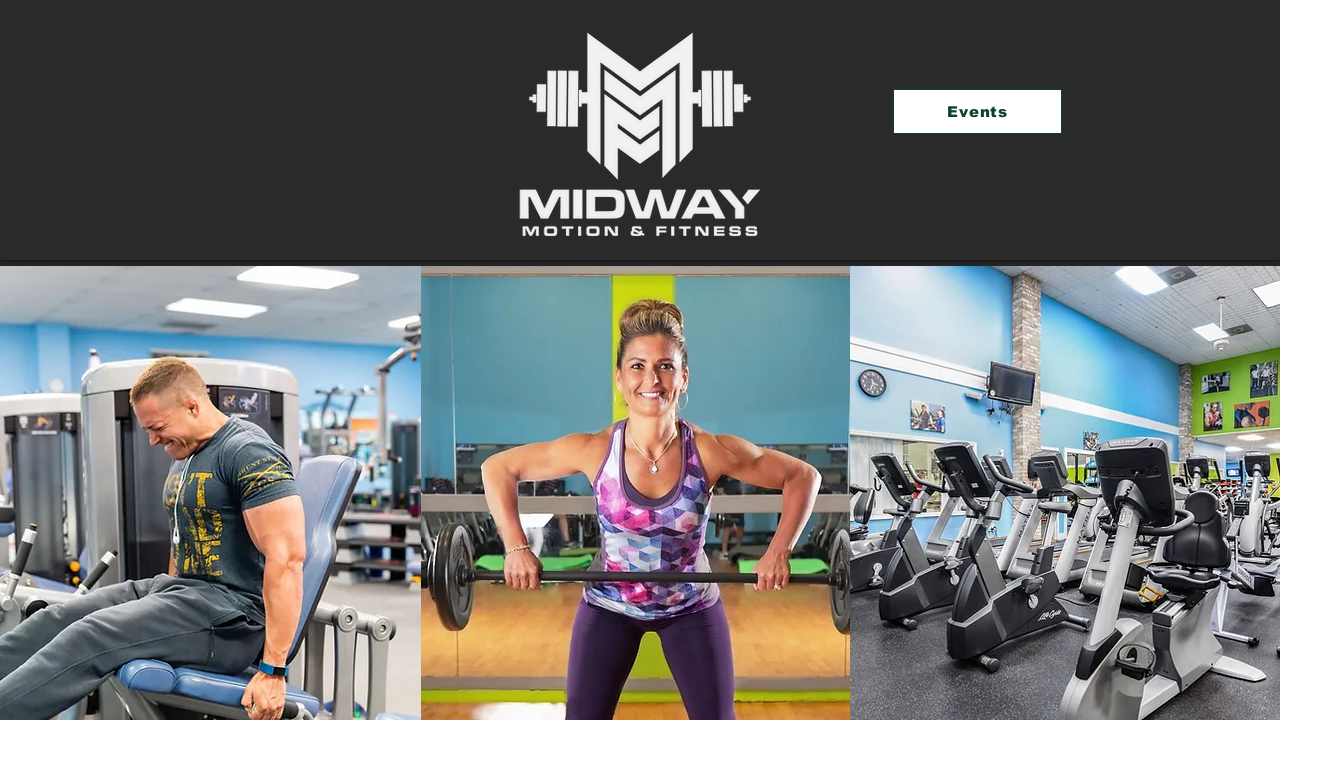

--- FILE ---
content_type: text/css; charset=utf-8
request_url: https://www.midwaymotionandfitness.com/_serverless/pro-gallery-css-v4-server/layoutCss?ver=2&id=comp-m33kzgml&items=3266_6000_4800%7C3497_6000_4800%7C3362_6000_4800%7C3416_6000_4800%7C3614_6000_4800%7C3671_6000_4800%7C3414_6000_4800%7C3538_6000_4800%7C3607_6000_4800%7C3380_6000_4800%7C3535_6000_4800%7C3325_3023_3168&container=2260_1200_561_720&options=layoutParams_cropRatio:0.75%7ClayoutParams_structure_galleryRatio_value:0%7ClayoutParams_repeatingGroupTypes:%7ClayoutParams_gallerySpacing:0%7CgroupTypes:1%7CnumberOfImagesPerRow:1%7CcollageAmount:0%7CtextsVerticalPadding:0%7CtextsHorizontalPadding:0%7CcalculateTextBoxHeightMode:MANUAL%7CtargetItemSize:830%7CcubeRatio:0.75%7CexternalInfoHeight:0%7CexternalInfoWidth:0%7CisRTL:false%7CisVertical:false%7CminItemSize:50%7CgroupSize:1%7CchooseBestGroup:true%7CcubeImages:true%7CcubeType:fill%7CsmartCrop:false%7CcollageDensity:0%7CimageMargin:20%7ChasThumbnails:false%7CgalleryThumbnailsAlignment:bottom%7CgridStyle:1%7CtitlePlacement:SHOW_ON_HOVER%7CarrowsSize:75%7CslideshowInfoSize:200%7CimageInfoType:NO_BACKGROUND%7CtextBoxHeight:0%7CscrollDirection:1%7CgalleryLayout:2%7CgallerySizeType:smart%7CgallerySize:80%7CcropOnlyFill:false%7CnumberOfImagesPerCol:1%7CgroupsPerStrip:0%7Cscatter:0%7CenableInfiniteScroll:true%7CthumbnailSpacings:0%7CarrowsPosition:0%7CthumbnailSize:120%7CcalculateTextBoxWidthMode:PERCENT%7CtextBoxWidthPercent:50%7CuseMaxDimensions:false%7CrotatingGroupTypes:%7CfixedColumns:0%7CrotatingCropRatios:%7CgallerySizePx:0%7CplaceGroupsLtr:false
body_size: 27
content:
#pro-gallery-comp-m33kzgml .pro-gallery-parent-container{ width: 1200px !important; height: 561px !important; } #pro-gallery-comp-m33kzgml [data-hook="item-container"][data-idx="0"].gallery-item-container{opacity: 1 !important;display: block !important;transition: opacity .2s ease !important;top: 0px !important;left: 0px !important;right: auto !important;height: 561px !important;width: 421px !important;} #pro-gallery-comp-m33kzgml [data-hook="item-container"][data-idx="0"] .gallery-item-common-info-outer{height: 100% !important;} #pro-gallery-comp-m33kzgml [data-hook="item-container"][data-idx="0"] .gallery-item-common-info{height: 100% !important;width: 100% !important;} #pro-gallery-comp-m33kzgml [data-hook="item-container"][data-idx="0"] .gallery-item-wrapper{width: 421px !important;height: 561px !important;margin: 0 !important;} #pro-gallery-comp-m33kzgml [data-hook="item-container"][data-idx="0"] .gallery-item-content{width: 421px !important;height: 561px !important;margin: 0px 0px !important;opacity: 1 !important;} #pro-gallery-comp-m33kzgml [data-hook="item-container"][data-idx="0"] .gallery-item-hover{width: 421px !important;height: 561px !important;opacity: 1 !important;} #pro-gallery-comp-m33kzgml [data-hook="item-container"][data-idx="0"] .item-hover-flex-container{width: 421px !important;height: 561px !important;margin: 0px 0px !important;opacity: 1 !important;} #pro-gallery-comp-m33kzgml [data-hook="item-container"][data-idx="0"] .gallery-item-wrapper img{width: 100% !important;height: 100% !important;opacity: 1 !important;} #pro-gallery-comp-m33kzgml [data-hook="item-container"][data-idx="1"].gallery-item-container{opacity: 1 !important;display: block !important;transition: opacity .2s ease !important;top: 0px !important;left: 441px !important;right: auto !important;height: 561px !important;width: 421px !important;} #pro-gallery-comp-m33kzgml [data-hook="item-container"][data-idx="1"] .gallery-item-common-info-outer{height: 100% !important;} #pro-gallery-comp-m33kzgml [data-hook="item-container"][data-idx="1"] .gallery-item-common-info{height: 100% !important;width: 100% !important;} #pro-gallery-comp-m33kzgml [data-hook="item-container"][data-idx="1"] .gallery-item-wrapper{width: 421px !important;height: 561px !important;margin: 0 !important;} #pro-gallery-comp-m33kzgml [data-hook="item-container"][data-idx="1"] .gallery-item-content{width: 421px !important;height: 561px !important;margin: 0px 0px !important;opacity: 1 !important;} #pro-gallery-comp-m33kzgml [data-hook="item-container"][data-idx="1"] .gallery-item-hover{width: 421px !important;height: 561px !important;opacity: 1 !important;} #pro-gallery-comp-m33kzgml [data-hook="item-container"][data-idx="1"] .item-hover-flex-container{width: 421px !important;height: 561px !important;margin: 0px 0px !important;opacity: 1 !important;} #pro-gallery-comp-m33kzgml [data-hook="item-container"][data-idx="1"] .gallery-item-wrapper img{width: 100% !important;height: 100% !important;opacity: 1 !important;} #pro-gallery-comp-m33kzgml [data-hook="item-container"][data-idx="2"].gallery-item-container{opacity: 1 !important;display: block !important;transition: opacity .2s ease !important;top: 0px !important;left: 882px !important;right: auto !important;height: 561px !important;width: 421px !important;} #pro-gallery-comp-m33kzgml [data-hook="item-container"][data-idx="2"] .gallery-item-common-info-outer{height: 100% !important;} #pro-gallery-comp-m33kzgml [data-hook="item-container"][data-idx="2"] .gallery-item-common-info{height: 100% !important;width: 100% !important;} #pro-gallery-comp-m33kzgml [data-hook="item-container"][data-idx="2"] .gallery-item-wrapper{width: 421px !important;height: 561px !important;margin: 0 !important;} #pro-gallery-comp-m33kzgml [data-hook="item-container"][data-idx="2"] .gallery-item-content{width: 421px !important;height: 561px !important;margin: 0px 0px !important;opacity: 1 !important;} #pro-gallery-comp-m33kzgml [data-hook="item-container"][data-idx="2"] .gallery-item-hover{width: 421px !important;height: 561px !important;opacity: 1 !important;} #pro-gallery-comp-m33kzgml [data-hook="item-container"][data-idx="2"] .item-hover-flex-container{width: 421px !important;height: 561px !important;margin: 0px 0px !important;opacity: 1 !important;} #pro-gallery-comp-m33kzgml [data-hook="item-container"][data-idx="2"] .gallery-item-wrapper img{width: 100% !important;height: 100% !important;opacity: 1 !important;} #pro-gallery-comp-m33kzgml [data-hook="item-container"][data-idx="3"]{display: none !important;} #pro-gallery-comp-m33kzgml [data-hook="item-container"][data-idx="4"]{display: none !important;} #pro-gallery-comp-m33kzgml [data-hook="item-container"][data-idx="5"]{display: none !important;} #pro-gallery-comp-m33kzgml [data-hook="item-container"][data-idx="6"]{display: none !important;} #pro-gallery-comp-m33kzgml [data-hook="item-container"][data-idx="7"]{display: none !important;} #pro-gallery-comp-m33kzgml [data-hook="item-container"][data-idx="8"]{display: none !important;} #pro-gallery-comp-m33kzgml [data-hook="item-container"][data-idx="9"]{display: none !important;} #pro-gallery-comp-m33kzgml [data-hook="item-container"][data-idx="10"]{display: none !important;} #pro-gallery-comp-m33kzgml [data-hook="item-container"][data-idx="11"]{display: none !important;} #pro-gallery-comp-m33kzgml .pro-gallery-prerender{height:561px !important;}#pro-gallery-comp-m33kzgml {height:561px !important; width:1200px !important;}#pro-gallery-comp-m33kzgml .pro-gallery-margin-container {height:561px !important;}#pro-gallery-comp-m33kzgml .one-row:not(.thumbnails-gallery) {height:571px !important; width:1220px !important;}#pro-gallery-comp-m33kzgml .one-row:not(.thumbnails-gallery) .gallery-horizontal-scroll {height:571px !important;}#pro-gallery-comp-m33kzgml .pro-gallery-parent-container:not(.gallery-slideshow) [data-hook=group-view] .item-link-wrapper::before {height:571px !important; width:1220px !important;}#pro-gallery-comp-m33kzgml .pro-gallery-parent-container {height:561px !important; width:1200px !important;}